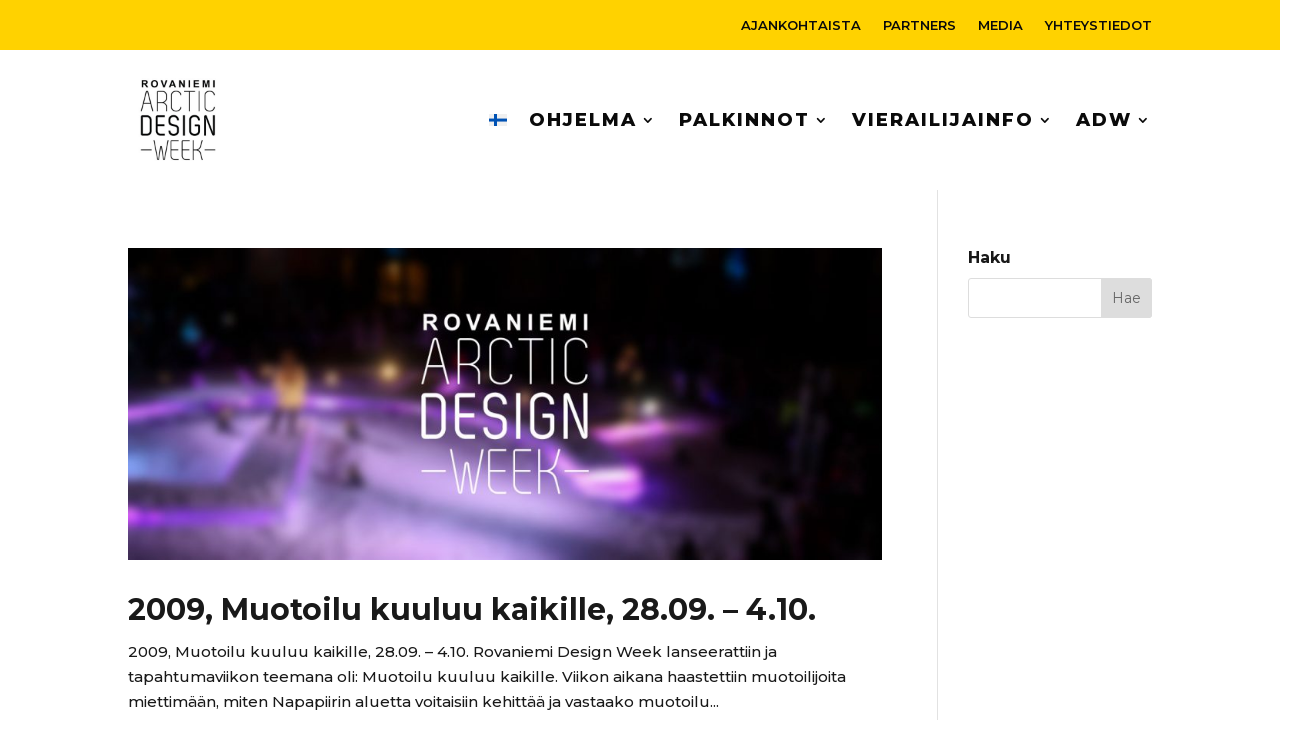

--- FILE ---
content_type: text/css
request_url: https://www.arcticdesignweek.fi/wp-content/et-cache/taxonomy/post_tag/54/et-divi-dynamic-tb-10169-tb-7602-late.css?ver=1767694884
body_size: 51
content:
@font-face{font-family:ETmodules;font-display:block;src:url(//www.arcticdesignweek.fi/wp-content/themes/Divi/core/admin/fonts/modules/social/modules.eot);src:url(//www.arcticdesignweek.fi/wp-content/themes/Divi/core/admin/fonts/modules/social/modules.eot?#iefix) format("embedded-opentype"),url(//www.arcticdesignweek.fi/wp-content/themes/Divi/core/admin/fonts/modules/social/modules.woff) format("woff"),url(//www.arcticdesignweek.fi/wp-content/themes/Divi/core/admin/fonts/modules/social/modules.ttf) format("truetype"),url(//www.arcticdesignweek.fi/wp-content/themes/Divi/core/admin/fonts/modules/social/modules.svg#ETmodules) format("svg");font-weight:400;font-style:normal}

--- FILE ---
content_type: text/css
request_url: https://www.arcticdesignweek.fi/wp-content/et-cache/taxonomy/post_tag/54/et-divi-dynamic-tb-10169-tb-7602-late.css
body_size: 51
content:
@font-face{font-family:ETmodules;font-display:block;src:url(//www.arcticdesignweek.fi/wp-content/themes/Divi/core/admin/fonts/modules/social/modules.eot);src:url(//www.arcticdesignweek.fi/wp-content/themes/Divi/core/admin/fonts/modules/social/modules.eot?#iefix) format("embedded-opentype"),url(//www.arcticdesignweek.fi/wp-content/themes/Divi/core/admin/fonts/modules/social/modules.woff) format("woff"),url(//www.arcticdesignweek.fi/wp-content/themes/Divi/core/admin/fonts/modules/social/modules.ttf) format("truetype"),url(//www.arcticdesignweek.fi/wp-content/themes/Divi/core/admin/fonts/modules/social/modules.svg#ETmodules) format("svg");font-weight:400;font-style:normal}